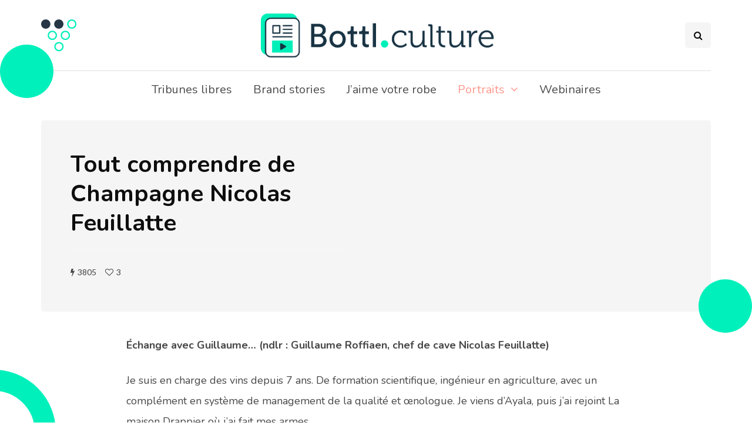

--- FILE ---
content_type: text/html; charset=UTF-8
request_url: https://www.bottl.fr/blog/tout-comprendre-du-champagne-nicolas-feuillatte/
body_size: 19184
content:
<!DOCTYPE html>
<html lang="fr-FR" prefix="og: https://ogp.me/ns#">
<head><meta charset="UTF-8" /><script>if(navigator.userAgent.match(/MSIE|Internet Explorer/i)||navigator.userAgent.match(/Trident\/7\..*?rv:11/i)){var href=document.location.href;if(!href.match(/[?&]nowprocket/)){if(href.indexOf("?")==-1){if(href.indexOf("#")==-1){document.location.href=href+"?nowprocket=1"}else{document.location.href=href.replace("#","?nowprocket=1#")}}else{if(href.indexOf("#")==-1){document.location.href=href+"&nowprocket=1"}else{document.location.href=href.replace("#","&nowprocket=1#")}}}}</script><script>class RocketLazyLoadScripts{constructor(){this.triggerEvents=["keydown","mousedown","mousemove","touchmove","touchstart","touchend","wheel"],this.userEventHandler=this._triggerListener.bind(this),this.touchStartHandler=this._onTouchStart.bind(this),this.touchMoveHandler=this._onTouchMove.bind(this),this.touchEndHandler=this._onTouchEnd.bind(this),this.clickHandler=this._onClick.bind(this),this.interceptedClicks=[],window.addEventListener("pageshow",(e=>{this.persisted=e.persisted})),window.addEventListener("DOMContentLoaded",(()=>{this._preconnect3rdParties()})),this.delayedScripts={normal:[],async:[],defer:[]},this.allJQueries=[]}_addUserInteractionListener(e){document.hidden?e._triggerListener():(this.triggerEvents.forEach((t=>window.addEventListener(t,e.userEventHandler,{passive:!0}))),window.addEventListener("touchstart",e.touchStartHandler,{passive:!0}),window.addEventListener("mousedown",e.touchStartHandler),document.addEventListener("visibilitychange",e.userEventHandler))}_removeUserInteractionListener(){this.triggerEvents.forEach((e=>window.removeEventListener(e,this.userEventHandler,{passive:!0}))),document.removeEventListener("visibilitychange",this.userEventHandler)}_onTouchStart(e){"HTML"!==e.target.tagName&&(window.addEventListener("touchend",this.touchEndHandler),window.addEventListener("mouseup",this.touchEndHandler),window.addEventListener("touchmove",this.touchMoveHandler,{passive:!0}),window.addEventListener("mousemove",this.touchMoveHandler),e.target.addEventListener("click",this.clickHandler),this._renameDOMAttribute(e.target,"onclick","rocket-onclick"))}_onTouchMove(e){window.removeEventListener("touchend",this.touchEndHandler),window.removeEventListener("mouseup",this.touchEndHandler),window.removeEventListener("touchmove",this.touchMoveHandler,{passive:!0}),window.removeEventListener("mousemove",this.touchMoveHandler),e.target.removeEventListener("click",this.clickHandler),this._renameDOMAttribute(e.target,"rocket-onclick","onclick")}_onTouchEnd(e){window.removeEventListener("touchend",this.touchEndHandler),window.removeEventListener("mouseup",this.touchEndHandler),window.removeEventListener("touchmove",this.touchMoveHandler,{passive:!0}),window.removeEventListener("mousemove",this.touchMoveHandler)}_onClick(e){e.target.removeEventListener("click",this.clickHandler),this._renameDOMAttribute(e.target,"rocket-onclick","onclick"),this.interceptedClicks.push(e),e.preventDefault(),e.stopPropagation(),e.stopImmediatePropagation()}_replayClicks(){window.removeEventListener("touchstart",this.touchStartHandler,{passive:!0}),window.removeEventListener("mousedown",this.touchStartHandler),this.interceptedClicks.forEach((e=>{e.target.dispatchEvent(new MouseEvent("click",{view:e.view,bubbles:!0,cancelable:!0}))}))}_renameDOMAttribute(e,t,n){e.hasAttribute&&e.hasAttribute(t)&&(event.target.setAttribute(n,event.target.getAttribute(t)),event.target.removeAttribute(t))}_triggerListener(){this._removeUserInteractionListener(this),"loading"===document.readyState?document.addEventListener("DOMContentLoaded",this._loadEverythingNow.bind(this)):this._loadEverythingNow()}_preconnect3rdParties(){let e=[];document.querySelectorAll("script[type=rocketlazyloadscript]").forEach((t=>{if(t.hasAttribute("src")){const n=new URL(t.src).origin;n!==location.origin&&e.push({src:n,crossOrigin:t.crossOrigin||"module"===t.getAttribute("data-rocket-type")})}})),e=[...new Map(e.map((e=>[JSON.stringify(e),e]))).values()],this._batchInjectResourceHints(e,"preconnect")}async _loadEverythingNow(){this.lastBreath=Date.now(),this._delayEventListeners(),this._delayJQueryReady(this),this._handleDocumentWrite(),this._registerAllDelayedScripts(),this._preloadAllScripts(),await this._loadScriptsFromList(this.delayedScripts.normal),await this._loadScriptsFromList(this.delayedScripts.defer),await this._loadScriptsFromList(this.delayedScripts.async);try{await this._triggerDOMContentLoaded(),await this._triggerWindowLoad()}catch(e){}window.dispatchEvent(new Event("rocket-allScriptsLoaded")),this._replayClicks()}_registerAllDelayedScripts(){document.querySelectorAll("script[type=rocketlazyloadscript]").forEach((e=>{e.hasAttribute("src")?e.hasAttribute("async")&&!1!==e.async?this.delayedScripts.async.push(e):e.hasAttribute("defer")&&!1!==e.defer||"module"===e.getAttribute("data-rocket-type")?this.delayedScripts.defer.push(e):this.delayedScripts.normal.push(e):this.delayedScripts.normal.push(e)}))}async _transformScript(e){return await this._littleBreath(),new Promise((t=>{const n=document.createElement("script");[...e.attributes].forEach((e=>{let t=e.nodeName;"type"!==t&&("data-rocket-type"===t&&(t="type"),n.setAttribute(t,e.nodeValue))})),e.hasAttribute("src")?(n.addEventListener("load",t),n.addEventListener("error",t)):(n.text=e.text,t());try{e.parentNode.replaceChild(n,e)}catch(e){t()}}))}async _loadScriptsFromList(e){const t=e.shift();return t?(await this._transformScript(t),this._loadScriptsFromList(e)):Promise.resolve()}_preloadAllScripts(){this._batchInjectResourceHints([...this.delayedScripts.normal,...this.delayedScripts.defer,...this.delayedScripts.async],"preload")}_batchInjectResourceHints(e,t){var n=document.createDocumentFragment();e.forEach((e=>{if(e.src){const i=document.createElement("link");i.href=e.src,i.rel=t,"preconnect"!==t&&(i.as="script"),e.getAttribute&&"module"===e.getAttribute("data-rocket-type")&&(i.crossOrigin=!0),e.crossOrigin&&(i.crossOrigin=e.crossOrigin),n.appendChild(i)}})),document.head.appendChild(n)}_delayEventListeners(){let e={};function t(t,n){!function(t){function n(n){return e[t].eventsToRewrite.indexOf(n)>=0?"rocket-"+n:n}e[t]||(e[t]={originalFunctions:{add:t.addEventListener,remove:t.removeEventListener},eventsToRewrite:[]},t.addEventListener=function(){arguments[0]=n(arguments[0]),e[t].originalFunctions.add.apply(t,arguments)},t.removeEventListener=function(){arguments[0]=n(arguments[0]),e[t].originalFunctions.remove.apply(t,arguments)})}(t),e[t].eventsToRewrite.push(n)}function n(e,t){let n=e[t];Object.defineProperty(e,t,{get:()=>n||function(){},set(i){e["rocket"+t]=n=i}})}t(document,"DOMContentLoaded"),t(window,"DOMContentLoaded"),t(window,"load"),t(window,"pageshow"),t(document,"readystatechange"),n(document,"onreadystatechange"),n(window,"onload"),n(window,"onpageshow")}_delayJQueryReady(e){let t=window.jQuery;Object.defineProperty(window,"jQuery",{get:()=>t,set(n){if(n&&n.fn&&!e.allJQueries.includes(n)){n.fn.ready=n.fn.init.prototype.ready=function(t){e.domReadyFired?t.bind(document)(n):document.addEventListener("rocket-DOMContentLoaded",(()=>t.bind(document)(n)))};const t=n.fn.on;n.fn.on=n.fn.init.prototype.on=function(){if(this[0]===window){function e(e){return e.split(" ").map((e=>"load"===e||0===e.indexOf("load.")?"rocket-jquery-load":e)).join(" ")}"string"==typeof arguments[0]||arguments[0]instanceof String?arguments[0]=e(arguments[0]):"object"==typeof arguments[0]&&Object.keys(arguments[0]).forEach((t=>{delete Object.assign(arguments[0],{[e(t)]:arguments[0][t]})[t]}))}return t.apply(this,arguments),this},e.allJQueries.push(n)}t=n}})}async _triggerDOMContentLoaded(){this.domReadyFired=!0,await this._littleBreath(),document.dispatchEvent(new Event("rocket-DOMContentLoaded")),await this._littleBreath(),window.dispatchEvent(new Event("rocket-DOMContentLoaded")),await this._littleBreath(),document.dispatchEvent(new Event("rocket-readystatechange")),await this._littleBreath(),document.rocketonreadystatechange&&document.rocketonreadystatechange()}async _triggerWindowLoad(){await this._littleBreath(),window.dispatchEvent(new Event("rocket-load")),await this._littleBreath(),window.rocketonload&&window.rocketonload(),await this._littleBreath(),this.allJQueries.forEach((e=>e(window).trigger("rocket-jquery-load"))),await this._littleBreath();const e=new Event("rocket-pageshow");e.persisted=this.persisted,window.dispatchEvent(e),await this._littleBreath(),window.rocketonpageshow&&window.rocketonpageshow({persisted:this.persisted})}_handleDocumentWrite(){const e=new Map;document.write=document.writeln=function(t){const n=document.currentScript,i=document.createRange(),r=n.parentElement;let o=e.get(n);void 0===o&&(o=n.nextSibling,e.set(n,o));const s=document.createDocumentFragment();i.setStart(s,0),s.appendChild(i.createContextualFragment(t)),r.insertBefore(s,o)}}async _littleBreath(){Date.now()-this.lastBreath>45&&(await this._requestAnimFrame(),this.lastBreath=Date.now())}async _requestAnimFrame(){return document.hidden?new Promise((e=>setTimeout(e))):new Promise((e=>requestAnimationFrame(e)))}static run(){const e=new RocketLazyLoadScripts;e._addUserInteractionListener(e)}}RocketLazyLoadScripts.run();</script>
<meta name="viewport" content="width=device-width, initial-scale=1.0" />

<link rel="profile" href="http://gmpg.org/xfn/11" />
<link rel="pingback" href="https://www.bottl.fr/blog/xmlrpc.php" />
  
<!-- Google Tag Manager for WordPress by gtm4wp.com -->
<script data-cfasync="false" data-pagespeed-no-defer>
	var gtm4wp_datalayer_name = "dataLayer";
	var dataLayer = dataLayer || [];
</script>
<!-- End Google Tag Manager for WordPress by gtm4wp.com -->
<!-- Search Engine Optimization by Rank Math - https://s.rankmath.com/home -->
<title>Tout comprendre de Champagne Nicolas Feuillatte</title><link rel="preload" as="style" href="https://fonts.googleapis.com/css2?family=Nunito:ital,wght@0,200;0,300;0,400;0,600;0,700;0,800;0,900;1,200;1,300;1,400;1,600;1,700;1,800;1,900&#038;display=swap" /><link rel="stylesheet" href="https://fonts.googleapis.com/css2?family=Nunito:ital,wght@0,200;0,300;0,400;0,600;0,700;0,800;0,900;1,200;1,300;1,400;1,600;1,700;1,800;1,900&#038;display=swap" media="print" onload="this.media='all'" /><noscript><link rel="stylesheet" href="https://fonts.googleapis.com/css2?family=Nunito:ital,wght@0,200;0,300;0,400;0,600;0,700;0,800;0,900;1,200;1,300;1,400;1,600;1,700;1,800;1,900&#038;display=swap" /></noscript>
<meta name="description" content="Échange avec Guillaume Roffiaen, son chef de cave : « l’ADN de Nicolas Feuillatte est liée à l’ADN des 5000 vignerons qui nous suivent »."/>
<meta name="robots" content="follow, index, max-snippet:-1, max-video-preview:-1, max-image-preview:large"/>
<link rel="canonical" href="https://www.bottl.fr/blog/tout-comprendre-du-champagne-nicolas-feuillatte/" />
<meta property="og:locale" content="fr_FR">
<meta property="og:type" content="article">
<meta property="og:title" content="Tout comprendre de Champagne Nicolas Feuillatte">
<meta property="og:description" content="Échange avec Guillaume Roffiaen, son chef de cave : « l’ADN de Nicolas Feuillatte est liée à l’ADN des 5000 vignerons qui nous suivent ».">
<meta property="og:url" content="https://www.bottl.fr/blog/tout-comprendre-du-champagne-nicolas-feuillatte/">
<meta property="og:site_name" content="Bottl.culture">
<meta property="article:section" content="Brand stories">
<meta property="og:updated_time" content="2021-09-13T18:27:07+02:00">
<meta property="og:image" content="https://www.bottl.fr/blog/wp-content/uploads/2021/09/nicolas_feuillatte_reserve_exclusive_brut.jpg">
<meta property="og:image:secure_url" content="https://www.bottl.fr/blog/wp-content/uploads/2021/09/nicolas_feuillatte_reserve_exclusive_brut.jpg">
<meta property="og:image:width" content="1200">
<meta property="og:image:height" content="675">
<meta property="og:image:alt" content="Nicolas Feuillatte Réserve Exclusive Brut">
<meta property="og:image:type" content="image/jpeg">
<meta name="twitter:card" content="summary_large_image">
<meta name="twitter:title" content="Tout comprendre de Champagne Nicolas Feuillatte">
<meta name="twitter:description" content="Échange avec Guillaume Roffiaen, son chef de cave : « l’ADN de Nicolas Feuillatte est liée à l’ADN des 5000 vignerons qui nous suivent ».">
<meta name="twitter:image" content="https://www.bottl.fr/blog/wp-content/uploads/2021/09/nicolas_feuillatte_reserve_exclusive_brut.jpg">
<script type="application/ld+json" class="rank-math-schema">{"@context":"https://schema.org","@graph":[{"@type":"Place","@id":"https://www.bottl.fr/blog/#place"},{"@type":"Organization","@id":"https://www.bottl.fr/blog/#organization","name":"Good Morning Bottl.","url":"https://www.bottl.fr/blog","email":"contact@bottl.fr","logo":{"@type":"ImageObject","url":"https://www.bottl.fr/blog/wp-content/uploads/2021/03/Bottl-carre.png"},"contactPoint":[{"@type":"ContactPoint","telephone":"0972554621","contactType":"customer support"}],"location":{"@id":"https://www.bottl.fr/blog/#place"}},{"@type":"WebSite","@id":"https://www.bottl.fr/blog/#website","url":"https://www.bottl.fr/blog","name":"Good Morning Bottl.","publisher":{"@id":"https://www.bottl.fr/blog/#organization"},"inLanguage":"fr-FR"},{"@type":"ImageObject","@id":"https://www.bottl.fr/blog/tout-comprendre-du-champagne-nicolas-feuillatte/#primaryImage","url":"https://www.bottl.fr/blog/wp-content/uploads/2021/09/nicolas_feuillatte_reserve_exclusive_brut.jpg","width":"1200","height":"675"},{"@type":"WebPage","@id":"https://www.bottl.fr/blog/tout-comprendre-du-champagne-nicolas-feuillatte/#webpage","url":"https://www.bottl.fr/blog/tout-comprendre-du-champagne-nicolas-feuillatte/","name":"Tout comprendre de Champagne Nicolas Feuillatte","datePublished":"2021-09-10T11:50:52+02:00","dateModified":"2021-09-13T18:27:07+02:00","isPartOf":{"@id":"https://www.bottl.fr/blog/#website"},"primaryImageOfPage":{"@id":"https://www.bottl.fr/blog/tout-comprendre-du-champagne-nicolas-feuillatte/#primaryImage"},"inLanguage":"fr-FR"},{"@type":"BlogPosting","headline":"Tout comprendre de Champagne Nicolas Feuillatte","datePublished":"2021-09-10T11:50:52+02:00","dateModified":"2021-09-13T18:27:07+02:00","author":{"@type":"Person","name":"Chlo\u00e9 SIMON"},"publisher":{"@id":"https://www.bottl.fr/blog/#organization"},"description":"\u00c9change avec Guillaume Roffiaen, son chef de cave : \u00ab l\u2019ADN de Nicolas Feuillatte est li\u00e9e \u00e0 l\u2019ADN des 5000 vignerons qui nous suivent \u00bb.","@id":"https://www.bottl.fr/blog/tout-comprendre-du-champagne-nicolas-feuillatte/#richSnippet","isPartOf":{"@id":"https://www.bottl.fr/blog/tout-comprendre-du-champagne-nicolas-feuillatte/#webpage"},"image":{"@id":"https://www.bottl.fr/blog/tout-comprendre-du-champagne-nicolas-feuillatte/#primaryImage"},"inLanguage":"fr-FR","mainEntityOfPage":{"@id":"https://www.bottl.fr/blog/tout-comprendre-du-champagne-nicolas-feuillatte/#webpage"}}]}</script>
<!-- /Rank Math WordPress SEO plugin -->

<link href='https://fonts.gstatic.com' crossorigin rel='preconnect' />
<link rel="alternate" type="application/rss+xml" title="Bottl.culture &raquo; Flux" href="https://www.bottl.fr/blog/feed/" />
<link rel="alternate" type="application/rss+xml" title="Bottl.culture &raquo; Flux des commentaires" href="https://www.bottl.fr/blog/comments/feed/" />
<link rel="alternate" type="application/rss+xml" title="Bottl.culture &raquo; Tout comprendre de Champagne Nicolas Feuillatte Flux des commentaires" href="https://www.bottl.fr/blog/tout-comprendre-du-champagne-nicolas-feuillatte/feed/" />
<style type="text/css">
img.wp-smiley,
img.emoji {
	display: inline !important;
	border: none !important;
	box-shadow: none !important;
	height: 1em !important;
	width: 1em !important;
	margin: 0 .07em !important;
	vertical-align: -0.1em !important;
	background: none !important;
	padding: 0 !important;
}
</style>
	<link rel="stylesheet" href="https://www.bottl.fr/blog/wp-includes/css/dist/block-library/style.min.css?ver=5.5">
<link rel="stylesheet" href="https://www.bottl.fr/blog/wp-content/plugins/contact-form-7/includes/css/styles.css?ver=5.2.1">
<link rel="stylesheet" href="https://www.bottl.fr/blog/wp-content/plugins/responsive-lightbox/assets/swipebox/swipebox.min.css?ver=2.2.3">
<link rel="stylesheet" href="https://www.bottl.fr/blog/wp-content/plugins/wp-pagenavi/pagenavi-css.css?ver=2.70">
<link rel="stylesheet" href="https://www.bottl.fr/blog/wp-content/themes/inhype/css/bootstrap.css?ver=5.5">
<link rel="stylesheet" href="https://www.bottl.fr/blog/wp-content/themes/inhype/js/owl-carousel/owl.carousel.css?ver=5.5">
<link rel="stylesheet" href="https://www.bottl.fr/blog/wp-content/themes/inhype/style.css?ver=1.0.4">
<link rel="stylesheet" href="https://www.bottl.fr/blog/wp-content/themes/inhype/responsive.css?ver=all">
<link rel="stylesheet" href="https://www.bottl.fr/blog/wp-content/themes/inhype/css/animations.css?ver=5.5">
<link rel="stylesheet" href="https://www.bottl.fr/blog/wp-content/themes/inhype/css/font-awesome.css?ver=5.5">
<link rel="stylesheet" href="https://www.bottl.fr/blog/wp-content/themes/inhype/js/select2/select2.css?ver=5.5">
<link rel="stylesheet" href="https://www.bottl.fr/blog/wp-content/themes/inhype/css/idangerous.swiper.css?ver=5.5">
<link rel="stylesheet" href="https://www.bottl.fr/blog/wp-content/themes/inhype/js/aos/aos.css?ver=5.5">
<link rel="stylesheet" href="https://www.bottl.fr/blog/wp-includes/css/dashicons.min.css?ver=5.5">
<link rel="stylesheet" href="https://www.bottl.fr/blog/wp-includes/js/thickbox/thickbox.css?ver=5.5">
<link rel="stylesheet" href="https://www.bottl.fr/blog/wp-content/themes/inhype/inc/modules/mega-menu/css/mega-menu.css?ver=5.5">
<link rel="stylesheet" href="https://www.bottl.fr/blog/wp-content/themes/inhype/inc/modules/mega-menu/css/mega-menu-responsive.css?ver=5.5">
<link rel="stylesheet" href="https://www.bottl.fr/blog/wp-content/plugins/yet-another-related-posts-plugin/style/styles_thumbnails.css?ver=5.30.1">
<style id='yarpp-thumbnails-inline-css' type='text/css'>
.yarpp-thumbnails-horizontal .yarpp-thumbnail {width: 160px;height: 200px;margin: 5px;margin-left: 0px;}.yarpp-thumbnail > img, .yarpp-thumbnail-default {width: 150px;height: 150px;margin: 5px;}.yarpp-thumbnails-horizontal .yarpp-thumbnail-title {margin: 7px;margin-top: 0px;width: 150px;}.yarpp-thumbnail-default > img {min-height: 150px;min-width: 150px;}
</style>
<link rel="stylesheet" href="https://www.bottl.fr/blog/wp-content/uploads/style-cache-inhype.css?ver=1757603880.5169">
<script type="rocketlazyloadscript" src="https://www.bottl.fr/blog/wp-includes/js/jquery/jquery.js?ver=1.12.4-wp" id="jquery-js"></script>
<script type="rocketlazyloadscript" src="https://www.bottl.fr/blog/wp-content/plugins/responsive-lightbox/assets/swipebox/jquery.swipebox.min.js?ver=2.2.3" id="responsive-lightbox-swipebox-js"></script>
<script type="rocketlazyloadscript" src="https://www.bottl.fr/blog/wp-content/plugins/responsive-lightbox/assets/infinitescroll/infinite-scroll.pkgd.min.js?ver=5.5" id="responsive-lightbox-infinite-scroll-js"></script>
<script type='text/javascript' id='responsive-lightbox-js-extra'>
/* <![CDATA[ */
var rlArgs = {"script":"swipebox","selector":"lightbox","customEvents":"","activeGalleries":"1","animation":"1","hideCloseButtonOnMobile":"0","removeBarsOnMobile":"0","hideBars":"1","hideBarsDelay":"5000","videoMaxWidth":"1080","useSVG":"1","loopAtEnd":"0","woocommerce_gallery":"0","ajaxurl":"https:\/\/www.bottl.fr\/blog\/wp-admin\/admin-ajax.php","nonce":"a1de787427"};
/* ]]> */
</script>
<script type="rocketlazyloadscript" src="https://www.bottl.fr/blog/wp-content/plugins/responsive-lightbox/js/front.js?ver=2.2.3" id="responsive-lightbox-js"></script>
<script type="rocketlazyloadscript" src="https://www.bottl.fr/blog/wp-content/uploads/js-cache-inhype.js?ver=1757603880.5173" id="js-cache-inhype-js"></script>
<link rel="https://api.w.org/" href="https://www.bottl.fr/blog/wp-json/" /><link rel="alternate" type="application/json" href="https://www.bottl.fr/blog/wp-json/wp/v2/posts/3551" /><link rel="EditURI" type="application/rsd+xml" title="RSD" href="https://www.bottl.fr/blog/xmlrpc.php?rsd" />
<link rel="wlwmanifest" type="application/wlwmanifest+xml" href="https://www.bottl.fr/blog/wp-includes/wlwmanifest.xml" /> 
<meta name="generator" content="WordPress 5.5" />
<link rel='shortlink' href='https://www.bottl.fr/blog/?p=3551' />
<link rel="alternate" type="application/json+oembed" href="https://www.bottl.fr/blog/wp-json/oembed/1.0/embed?url=https%3A%2F%2Fwww.bottl.fr%2Fblog%2Ftout-comprendre-du-champagne-nicolas-feuillatte%2F" />
<link rel="alternate" type="text/xml+oembed" href="https://www.bottl.fr/blog/wp-json/oembed/1.0/embed?url=https%3A%2F%2Fwww.bottl.fr%2Fblog%2Ftout-comprendre-du-champagne-nicolas-feuillatte%2F&#038;format=xml" />

<!-- Google Tag Manager for WordPress by gtm4wp.com -->
<!-- GTM Container placement set to footer -->
<script data-cfasync="false" data-pagespeed-no-defer>
	var dataLayer_content = {"pagePostType":"post","pagePostType2":"single-post","pageCategory":["brand-stories"],"pagePostAuthor":"Chloé SIMON"};
	dataLayer.push( dataLayer_content );
</script>
<script type="rocketlazyloadscript" data-cfasync="false">
(function(w,d,s,l,i){w[l]=w[l]||[];w[l].push({'gtm.start':
new Date().getTime(),event:'gtm.js'});var f=d.getElementsByTagName(s)[0],
j=d.createElement(s),dl=l!='dataLayer'?'&l='+l:'';j.async=true;j.src=
'//www.googletagmanager.com/gtm.'+'js?id='+i+dl;f.parentNode.insertBefore(j,f);
})(window,document,'script','dataLayer','GTM-MFL858T');
</script>
<!-- End Google Tag Manager -->
<!-- End Google Tag Manager for WordPress by gtm4wp.com --><link rel="amphtml" href="https://www.bottl.fr/blog/tout-comprendre-du-champagne-nicolas-feuillatte/amp/"><link rel="icon" href="https://www.bottl.fr/blog/wp-content/uploads/2021/04/cropped-favicon-1-32x32.png" sizes="32x32" />
<link rel="icon" href="https://www.bottl.fr/blog/wp-content/uploads/2021/04/cropped-favicon-1-192x192.png" sizes="192x192" />
<link rel="apple-touch-icon" href="https://www.bottl.fr/blog/wp-content/uploads/2021/04/cropped-favicon-1-180x180.png" />
<meta name="msapplication-TileImage" content="https://www.bottl.fr/blog/wp-content/uploads/2021/04/cropped-favicon-1-270x270.png" />
		<style type="text/css" id="wp-custom-css">
			.page-item-title-archive h1 {
    font-family: 'Nunito';
    font-weight: normal;
}
.yarpp-template-thumbnails h3 {
    font-family: 'Heebo';
    font-weight: 400 !important;
	 	color : #00f0bc;
		text-transform: inherit !important;
}
.yarpp-related .yarpp-thumbnail-title {
    font-family: 'Nunito';
		color : #000000;
		font-weight: 600 !important;
	font-size: 17px !important;
}		</style>
		<style id="kirki-inline-styles">/* cyrillic-ext */
@font-face {
  font-family: 'Cormorant Garamond';
  font-style: normal;
  font-weight: 400;
  font-display: swap;
  src: url(https://www.bottl.fr/blog/wp-content/fonts/cormorant-garamond/font) format('woff');
  unicode-range: U+0460-052F, U+1C80-1C8A, U+20B4, U+2DE0-2DFF, U+A640-A69F, U+FE2E-FE2F;
}
/* cyrillic */
@font-face {
  font-family: 'Cormorant Garamond';
  font-style: normal;
  font-weight: 400;
  font-display: swap;
  src: url(https://www.bottl.fr/blog/wp-content/fonts/cormorant-garamond/font) format('woff');
  unicode-range: U+0301, U+0400-045F, U+0490-0491, U+04B0-04B1, U+2116;
}
/* vietnamese */
@font-face {
  font-family: 'Cormorant Garamond';
  font-style: normal;
  font-weight: 400;
  font-display: swap;
  src: url(https://www.bottl.fr/blog/wp-content/fonts/cormorant-garamond/font) format('woff');
  unicode-range: U+0102-0103, U+0110-0111, U+0128-0129, U+0168-0169, U+01A0-01A1, U+01AF-01B0, U+0300-0301, U+0303-0304, U+0308-0309, U+0323, U+0329, U+1EA0-1EF9, U+20AB;
}
/* latin-ext */
@font-face {
  font-family: 'Cormorant Garamond';
  font-style: normal;
  font-weight: 400;
  font-display: swap;
  src: url(https://www.bottl.fr/blog/wp-content/fonts/cormorant-garamond/font) format('woff');
  unicode-range: U+0100-02BA, U+02BD-02C5, U+02C7-02CC, U+02CE-02D7, U+02DD-02FF, U+0304, U+0308, U+0329, U+1D00-1DBF, U+1E00-1E9F, U+1EF2-1EFF, U+2020, U+20A0-20AB, U+20AD-20C0, U+2113, U+2C60-2C7F, U+A720-A7FF;
}
/* latin */
@font-face {
  font-family: 'Cormorant Garamond';
  font-style: normal;
  font-weight: 400;
  font-display: swap;
  src: url(https://www.bottl.fr/blog/wp-content/fonts/cormorant-garamond/font) format('woff');
  unicode-range: U+0000-00FF, U+0131, U+0152-0153, U+02BB-02BC, U+02C6, U+02DA, U+02DC, U+0304, U+0308, U+0329, U+2000-206F, U+20AC, U+2122, U+2191, U+2193, U+2212, U+2215, U+FEFF, U+FFFD;
}/* hebrew */
@font-face {
  font-family: 'Heebo';
  font-style: normal;
  font-weight: 700;
  font-display: swap;
  src: url(https://www.bottl.fr/blog/wp-content/fonts/heebo/font) format('woff');
  unicode-range: U+0307-0308, U+0590-05FF, U+200C-2010, U+20AA, U+25CC, U+FB1D-FB4F;
}
/* math */
@font-face {
  font-family: 'Heebo';
  font-style: normal;
  font-weight: 700;
  font-display: swap;
  src: url(https://www.bottl.fr/blog/wp-content/fonts/heebo/font) format('woff');
  unicode-range: U+0302-0303, U+0305, U+0307-0308, U+0310, U+0312, U+0315, U+031A, U+0326-0327, U+032C, U+032F-0330, U+0332-0333, U+0338, U+033A, U+0346, U+034D, U+0391-03A1, U+03A3-03A9, U+03B1-03C9, U+03D1, U+03D5-03D6, U+03F0-03F1, U+03F4-03F5, U+2016-2017, U+2034-2038, U+203C, U+2040, U+2043, U+2047, U+2050, U+2057, U+205F, U+2070-2071, U+2074-208E, U+2090-209C, U+20D0-20DC, U+20E1, U+20E5-20EF, U+2100-2112, U+2114-2115, U+2117-2121, U+2123-214F, U+2190, U+2192, U+2194-21AE, U+21B0-21E5, U+21F1-21F2, U+21F4-2211, U+2213-2214, U+2216-22FF, U+2308-230B, U+2310, U+2319, U+231C-2321, U+2336-237A, U+237C, U+2395, U+239B-23B7, U+23D0, U+23DC-23E1, U+2474-2475, U+25AF, U+25B3, U+25B7, U+25BD, U+25C1, U+25CA, U+25CC, U+25FB, U+266D-266F, U+27C0-27FF, U+2900-2AFF, U+2B0E-2B11, U+2B30-2B4C, U+2BFE, U+3030, U+FF5B, U+FF5D, U+1D400-1D7FF, U+1EE00-1EEFF;
}
/* symbols */
@font-face {
  font-family: 'Heebo';
  font-style: normal;
  font-weight: 700;
  font-display: swap;
  src: url(https://www.bottl.fr/blog/wp-content/fonts/heebo/font) format('woff');
  unicode-range: U+0001-000C, U+000E-001F, U+007F-009F, U+20DD-20E0, U+20E2-20E4, U+2150-218F, U+2190, U+2192, U+2194-2199, U+21AF, U+21E6-21F0, U+21F3, U+2218-2219, U+2299, U+22C4-22C6, U+2300-243F, U+2440-244A, U+2460-24FF, U+25A0-27BF, U+2800-28FF, U+2921-2922, U+2981, U+29BF, U+29EB, U+2B00-2BFF, U+4DC0-4DFF, U+FFF9-FFFB, U+10140-1018E, U+10190-1019C, U+101A0, U+101D0-101FD, U+102E0-102FB, U+10E60-10E7E, U+1D2C0-1D2D3, U+1D2E0-1D37F, U+1F000-1F0FF, U+1F100-1F1AD, U+1F1E6-1F1FF, U+1F30D-1F30F, U+1F315, U+1F31C, U+1F31E, U+1F320-1F32C, U+1F336, U+1F378, U+1F37D, U+1F382, U+1F393-1F39F, U+1F3A7-1F3A8, U+1F3AC-1F3AF, U+1F3C2, U+1F3C4-1F3C6, U+1F3CA-1F3CE, U+1F3D4-1F3E0, U+1F3ED, U+1F3F1-1F3F3, U+1F3F5-1F3F7, U+1F408, U+1F415, U+1F41F, U+1F426, U+1F43F, U+1F441-1F442, U+1F444, U+1F446-1F449, U+1F44C-1F44E, U+1F453, U+1F46A, U+1F47D, U+1F4A3, U+1F4B0, U+1F4B3, U+1F4B9, U+1F4BB, U+1F4BF, U+1F4C8-1F4CB, U+1F4D6, U+1F4DA, U+1F4DF, U+1F4E3-1F4E6, U+1F4EA-1F4ED, U+1F4F7, U+1F4F9-1F4FB, U+1F4FD-1F4FE, U+1F503, U+1F507-1F50B, U+1F50D, U+1F512-1F513, U+1F53E-1F54A, U+1F54F-1F5FA, U+1F610, U+1F650-1F67F, U+1F687, U+1F68D, U+1F691, U+1F694, U+1F698, U+1F6AD, U+1F6B2, U+1F6B9-1F6BA, U+1F6BC, U+1F6C6-1F6CF, U+1F6D3-1F6D7, U+1F6E0-1F6EA, U+1F6F0-1F6F3, U+1F6F7-1F6FC, U+1F700-1F7FF, U+1F800-1F80B, U+1F810-1F847, U+1F850-1F859, U+1F860-1F887, U+1F890-1F8AD, U+1F8B0-1F8BB, U+1F8C0-1F8C1, U+1F900-1F90B, U+1F93B, U+1F946, U+1F984, U+1F996, U+1F9E9, U+1FA00-1FA6F, U+1FA70-1FA7C, U+1FA80-1FA89, U+1FA8F-1FAC6, U+1FACE-1FADC, U+1FADF-1FAE9, U+1FAF0-1FAF8, U+1FB00-1FBFF;
}
/* latin-ext */
@font-face {
  font-family: 'Heebo';
  font-style: normal;
  font-weight: 700;
  font-display: swap;
  src: url(https://www.bottl.fr/blog/wp-content/fonts/heebo/font) format('woff');
  unicode-range: U+0100-02BA, U+02BD-02C5, U+02C7-02CC, U+02CE-02D7, U+02DD-02FF, U+0304, U+0308, U+0329, U+1D00-1DBF, U+1E00-1E9F, U+1EF2-1EFF, U+2020, U+20A0-20AB, U+20AD-20C0, U+2113, U+2C60-2C7F, U+A720-A7FF;
}
/* latin */
@font-face {
  font-family: 'Heebo';
  font-style: normal;
  font-weight: 700;
  font-display: swap;
  src: url(https://www.bottl.fr/blog/wp-content/fonts/heebo/font) format('woff');
  unicode-range: U+0000-00FF, U+0131, U+0152-0153, U+02BB-02BC, U+02C6, U+02DA, U+02DC, U+0304, U+0308, U+0329, U+2000-206F, U+20AC, U+2122, U+2191, U+2193, U+2212, U+2215, U+FEFF, U+FFFD;
}/* latin-ext */
@font-face {
  font-family: 'Lato';
  font-style: normal;
  font-weight: 400;
  font-display: swap;
  src: url(https://www.bottl.fr/blog/wp-content/fonts/lato/font) format('woff');
  unicode-range: U+0100-02BA, U+02BD-02C5, U+02C7-02CC, U+02CE-02D7, U+02DD-02FF, U+0304, U+0308, U+0329, U+1D00-1DBF, U+1E00-1E9F, U+1EF2-1EFF, U+2020, U+20A0-20AB, U+20AD-20C0, U+2113, U+2C60-2C7F, U+A720-A7FF;
}
/* latin */
@font-face {
  font-family: 'Lato';
  font-style: normal;
  font-weight: 400;
  font-display: swap;
  src: url(https://www.bottl.fr/blog/wp-content/fonts/lato/font) format('woff');
  unicode-range: U+0000-00FF, U+0131, U+0152-0153, U+02BB-02BC, U+02C6, U+02DA, U+02DC, U+0304, U+0308, U+0329, U+2000-206F, U+20AC, U+2122, U+2191, U+2193, U+2212, U+2215, U+FEFF, U+FFFD;
}</style><noscript><style id="rocket-lazyload-nojs-css">.rll-youtube-player, [data-lazy-src]{display:none !important;}</style></noscript>
<style>
@font-face {
 font-family: "Chomsky";
 src: url("https://www.bottl.fr/blog/wp-content/themes/inhype/fonts/Chomsky.otf") format("otf"),
        url("https://www.bottl.fr/blog/wp-content/themes/inhype/fonts/Chomsky.woff") format("woff");
}
@font-face {
 font-family: "Elephant";
 src: url("https://www.bottl.fr/blog/wp-content/themes/inhype/fonts/Elephant.ttf");
}
@font-face {
 font-family: "Stcaiyun";
 src: url("https://www.bottl.fr/blog/wp-content/themes/inhype/fonts/Stcaiyun.ttf");
}
</style>
</head>

<body class="post-template-default single single-post postid-3551 single-format-standard blog-post-transparent-header-disable blog-small-page-width blog-slider-disable blog-enable-images-animations blog-enable-sticky-sidebar blog-enable-sticky-header blog-style-corners-rounded blog-home-block-title-left blog-home-block-title-style-doubleborder blog-home-block-subtitle-style-uppercase">

<span class="kl-ellipse05 kl-bond"></span>
<span class="kl-ellipse05900 kl-bond"></span>
<span class="kl-ellipse08 kl-bond"></span>
<span class="kl-caviste-bull kl-caviste-bull8 kl-bond"></span>




            

<header class="main-header clearfix header-layout-menu-below-header-center-border sticky-header mainmenu-light">
<div class="blog-post-reading-progress"></div>
<div class="container">
  <div class="row">
    <div class="col-md-12">

      <div class="header-left"><a href="https://www.bottl.fr/"><img src="data:image/svg+xml,%3Csvg%20xmlns='http://www.w3.org/2000/svg'%20viewBox='0%200%200%200'%3E%3C/svg%3E" style="max-width:60px" data-lazy-src="https://www.bottl.fr/blog/favicon_120x120.png"/><noscript><img src="https://www.bottl.fr/blog/favicon_120x120.png" style="max-width:60px"/></noscript></a>
              </div>

      <div class="header-center">
            <div class="mainmenu-mobile-toggle"><i class="fa fa-bars" aria-hidden="true"></i></div>
                <div class="logo">
        <a class="logo-link" href="https://www.bottl.fr/blog/"><img src="data:image/svg+xml,%3Csvg%20xmlns='http://www.w3.org/2000/svg'%20viewBox='0%200%200%200'%3E%3C/svg%3E" alt="Bottl.culture" class="regular-logo" data-lazy-src="https://www.bottl.fr/blog/wp-content/uploads/2022/02/Bottl.culture.png"><noscript><img src="https://www.bottl.fr/blog/wp-content/uploads/2022/02/Bottl.culture.png" alt="Bottl.culture" class="regular-logo"></noscript><img src="data:image/svg+xml,%3Csvg%20xmlns='http://www.w3.org/2000/svg'%20viewBox='0%200%200%200'%3E%3C/svg%3E" alt="Bottl.culture" class="light-logo" data-lazy-src="https://wp.wp-preview.com/inhype/inhype-1/wp-content/uploads/2019/12/logo-inhype-white-2x.png"><noscript><img src="https://wp.wp-preview.com/inhype/inhype-1/wp-content/uploads/2019/12/logo-inhype-white-2x.png" alt="Bottl.culture" class="light-logo"></noscript></a>
                </div>
        
          </div>

      <div class="header-right">
                <div class="search-toggle-wrapper search-header">
          <a class="search-toggle-btn" aria-label="Search toggle"><i class="fa fa-search" aria-hidden="true"></i></a>
          <div class="header-center-search-form">
            <form method="get" role="search" class="searchform" action="https://www.bottl.fr/blog/">
	<input type="search" aria-label="Search" class="field" name="s" value="" placeholder="Tapez ici vos mots-cl&eacute;s &hellip;" /><input type="submit" class="submit btn" value="Search" />
</form>
          </div>
        </div>
        
              </div>

    </div>
  </div>
  
        <div class="mainmenu mainmenu-light mainmenu-center mainmenu-none mainmenu-regularfont mainmenu-downarrow clearfix" role="navigation">

        <div id="navbar" class="navbar navbar-default clearfix mgt-mega-menu">

          <div class="navbar-inner">
              <div class="container">

                  <div class="navbar-toggle btn" data-toggle="collapse" data-target=".collapse">
                    Menu                  </div>

                  <div class="navbar-center-wrapper">
                  <div class="navbar-collapse collapse"><ul id="menu-menu-principal-2" class="nav"><li id="mgt-menu-item-1181" class="menu-item menu-item-type-taxonomy menu-item-object-category"><a href="https://www.bottl.fr/blog/category/tribunes-libres/">Tribunes libres</a></li><li id="mgt-menu-item-1183" class="menu-item menu-item-type-taxonomy menu-item-object-category current-post-ancestor current-menu-parent current-post-parent"><a href="https://www.bottl.fr/blog/category/brand-stories/">Brand stories</a></li><li id="mgt-menu-item-1185" class="menu-item menu-item-type-taxonomy menu-item-object-category"><a href="https://www.bottl.fr/blog/category/j-aime-votre-robe/">J&rsquo;aime votre robe</a></li><li id="mgt-menu-item-1186" class="menu-item menu-item-type-taxonomy menu-item-object-category menu-item-has-children"><a href="https://www.bottl.fr/blog/category/portraits/">Portraits</a>
<ul class="sub-menu  megamenu-column-1 level-0" >
	<li id="mgt-menu-item-1190" class="menu-item menu-item-type-taxonomy menu-item-object-category"><a href="https://www.bottl.fr/blog/category/portraits/ils-ont-de-la-bouteille/">Ils ont de la bouteille</a></li>	<li id="mgt-menu-item-1188" class="menu-item menu-item-type-taxonomy menu-item-object-category"><a href="https://www.bottl.fr/blog/category/portraits/ils-demarrent/">Ils démarrent</a></li>	<li id="mgt-menu-item-1187" class="menu-item menu-item-type-taxonomy menu-item-object-category"><a href="https://www.bottl.fr/blog/category/portraits/elles-sont-au-top/">Elles sont au top</a></li></ul>
</li><li id="mgt-menu-item-4439" class="menu-item menu-item-type-post_type menu-item-object-page"><a href="https://www.bottl.fr/blog/webinaires/">Webinaires</a></li></ul></div>                  </div>

              </div>
          </div>

        </div>

    </div>
    
    
    </div>
</header>


	
<div class="content-block post-header-inheader3 post-sidebar-disable">
<div class="container container-page-item-title-2column container-page-item-title">

        <div class="page-item-single-title-column">
            <div class="page-item-title-single">
                                <div class="inhype-post-single inhype-post">
                    <div class="inhype-post-details">

                        <h1 class="post-title entry-title">Tout comprendre de Champagne Nicolas Feuillatte</h1>
                                                <div class="post-author">
                            <span class="vcard">
                                Par <span class="fn"><a href="https://www.bottl.fr/blog/author/chloe/" title="Articles par Chloé SIMON" rel="author">Chloé SIMON</a></span>
                            </span>
                        </div>
                        <div class="post-info-dot"></div>
                                                <div class="post-date"><time class="entry-date published updated" datetime="2021-09-10T11:50:52+02:00">10 septembre 2021</time></div>
                                                <div class="post-details-bottom post-details-bottom-inline">

    <div class="post-info-wrapper">
    
        <div class="post-info-views"><i class="fa fa-bolt" aria-hidden="true"></i>3805</div>
            <div class="post-info-likes"><a href="#" class="post-like-button" data-id="3551"><i class="fa fa-heart-o" aria-hidden="true"></i></a><span class="post-like-counter">3</span></div>
    	

			
    </div>
	

</div>
                    </div>
                </div>
            </div>
        </div>
        <div class="page-item-single-image-column" data-style="background-image: url(https://www.bottl.fr/blog/wp-content/uploads/2021/09/nicolas_feuillatte_reserve_exclusive_brut-1140x675.jpg);">
                </div>

</div>
	<div class="post-container container span-col-md-12 post-single-content">
		<div class="row">
						<div class="col-md-12 post-single-content">
				<div class="blog-post blog-post-single hentry clearfix">
										<article id="post-3551" class="post-3551 post type-post status-publish format-standard has-post-thumbnail category-brand-stories" role="main">
						<div class="post-content-wrapper">
							<div class="post-content clearfix">
																																								<div class="entry-content">

								
<p><strong>Échange avec Guillaume… (ndlr : Guillaume Roffiaen, chef de cave Nicolas Feuillatte)</strong></p>



<p>Je suis en charge des vins depuis 7 ans. De formation scientifique, ingénieur en agriculture, avec un complément en système de management de la qualité et œnologue. Je viens d’Ayala, puis j’ai rejoint La maison Drappier où j’ai fait mes armes. </p>



<h2>Plongée dans l’univers de Champagne Nicolas Feuillatte</h2>



<p><strong>Nicolas Feuillatte</strong> se situe juste à côté d’Epernay. L’ADN de Nicolas Feuillatte est lié à l<strong>’ADN des 5000 vignerons</strong> qui nous suivent. Nous sommes au cœur du vignoble, en proximité avec le vignoble. Nous sommes la première union de coop de champagne.</p>



<p>Historiquement, en 1972, Henri Macquart, ancien président des vignerons de Champagne, implante d’abord un centre de stockage pour le compte de coopératives, et au fil de l’eau commence à élaborer des cuvées de champagne.</p>



<p>Par ailleurs, Mr Nicolas Feuillatte, homme d’affaires établi à New York, acquiert 10 hectares de vignes en Champagne en 1976 et crée sa propre marque de champagne.  Sans descendance, il la cède au Centre Vinicole d&rsquo;Henri Macquart. </p>



<p>En 30 ans, elle est devenue la marque préférée des français et s’est développée dans le monde entier. Elle est aussi la<strong> première marque de vignerons avec 5 000 vignerons partenaires qui lui livrent leur jus</strong>, sur les 15 000 vignerons que compte la l&rsquo;Appellation, soit ⅓ de la Champagne. </p>



<p>Bien sûr, Nicolas Feuillatte représente une partie seulement de l’activité de la production de ces vignerons-adhérents, s’approvisionnant avec de très bons moûts selon un cahier des charges technique strict. </p>



<p><em>“Il y a une vraie confiance réciproque entre le centre vinicole et les vignerons, souvent héritée de longue date, ce qui n’empêche pas le contrôle scrupuleux des moûts à réception, grâce au travail des 250 salariés du Centre.”</em></p>



<p>Natalia, caviste : <em>“Je suis allée à Chouilly, j’ai été vraiment surprise de la qualité de l’équipe, de la façon dont Nicolas Feuillatte travaille, de l’aide apportée aux vignerons, des conseils&#8230;En effet, on reproduit souvent des messages qu’on a entendus sans connaître les choses. Voilà, là, j’ai pu découvrir par moi-même et me rendre compte de la qualité exceptionnelle des vins élaborés par Guillaume Roffiaen.”</em></p>



<h2>Les circuits de distribution de Nicolas Feuillatte</h2>



<p>On valorise historiquement Nicolas Feuillatte sur le circuit de la GD, c’est une fierté, on ne se renie pas. Mais cela fait très longtemps que nous sommes également présents sur les circuits <strong>prescripteurs, hôtels, restaurants, cavistes</strong>. Une gamme spécifique est dédiée à ce circuit de prescripteurs, qui a du fond et qui nécessite du conseil.</p>



<p>Concrètement, nous avons 2 155 hectares dans notre périmètre et nous orientons les vins vers la gamme professionnelle ou la grande distribution grâce à une cuverie exceptionnelle qui permet de conserver une large palette de moûts. Le très haut de gamme, comme<a href="https://www.nicolas-feuillatte.com/fr/865-les-prestiges" class="rank-math-link" target="_blank" rel="noopener"> Palmes d’Or</a>, ou <a href="https://www.nicolas-feuillatte.com/fr/champagne/45-terroir-premier-cru.html" target="_blank" rel="noopener">Terroir Premier Cru</a>, ou Grand Cru, est réservé aux collections <strong>cavistes et prescripteurs</strong>. Pour la GMS, la rotation étant plus rapide, on donne un peu moins de complexité, les vins doivent être accessibles. </p>



<p>Dans tous les cas, nous dégustons nos vins, les caractérisons, et suivant les profils, nous allons les challenger à s’améliorer grâce aussi au vieillissement en caves. Cela nous permet de bien équilibrer nos assemblages dans le temps et de garder une ligne directrice précise.</p>



<p>On utilise un peu plus le <strong>Meunier </strong>pour son côté fruit croquant pour la GMS, mais pour les cavistes, dans la Réserve Exclusive Brut, on met moins de Meunier qui vieillit moins bien, mais qui propose pour autant une belle tessiture. La proportion de cépages est différente et on adresse bien sûr des millésimes, des sélections territoriales, et du parcellaire différemment.</p>



<h2>La viticulture durable&nbsp;</h2>



<p>Nous accompagnons nos vignerons vers la viticulture durable, <a href="https://agriculture.gouv.fr/la-haute-valeur-environnementale-une-mention-valorisante-pour-les-agriculteurs-et-leurs-pratiques" target="_blank" rel="noopener">HVE+</a>, au point de vue formation, structure, et économique.&nbsp;</p>



<p>La filière Bio se structure et nous sommes acteurs de cette structuration, avec une interlocutrice œnologue Nicolas Feuillatte dédiée qui accompagne les vignerons intéressés. Car ce n’est pas toujours facile…Nous avons une <strong>cuvée bio</strong> qui va être mise en marché. Dans 4 ans, nous  aurons <strong>80 hectares certifiés bio</strong>. Nous voulons clairement démocratiser l’accès à ces cuvées organiques. </p>



<p>Natalia : <em>“Il y a une nouvelle demande qui va vers le Bio depuis 12 mois. Je vais moi-même implanter un rayon Bio qualitatif dans ma cave de</em><a href="https://www.bottl.fr/caves/commerces/321041-paris-divin.html"><em> Paris Divin</em></a><em>.”</em></p>



<h2>Tour de la gamme des champagnes Nicolas Feuillatte.</h2>



<p>La gamme est fonctionnelle :</p>



<ol><li><a href="https://www.nicolas-feuillatte.com/fr/champagne/8-reserve-exclusive-brut-3282946006835.html" class="rank-math-link" target="_blank" rel="noopener">Réserve Exclusive Brut</a> : structure avec 3 cépages 40% Pinot Noir  / 40% Meunier / 20% Chardonnay, entre 30 et 40% de vins de réserve. 5 années de vins de réserve par cépage dans la composition, de millésimes différents. Objectif de régularité</li><li><a href="https://www.nicolas-feuillatte.com/fr/champagne/33-reserve-exclusive-rose-3282946066860.html" class="rank-math-link" target="_blank" rel="noopener">Réserve Exclusive Rosé</a> : C’est l’assemblage de Réserve exclusive accompagné d’une expression aromatique : croquant, fruité &#8211; apportée par 15% de vin rouge d&rsquo;assemblage.</li><li><a href="https://www.nicolas-feuillatte.com/fr/champagne/67-reserve-exclusive-demi-sec-3282946006835.html" class="rank-math-link" target="_blank" rel="noopener">Réserve Exclusive Demi-sec</a> : assemblage et dosage adaptés pour avoir une dynamique fraîche </li><li><a href="https://www.nicolas-feuillatte.com/fr/champagne/1-collection-vintage-blanc-de-blancs-2014-3282946101264.html" class="rank-math-link" target="_blank" rel="noopener">Collection Vintage</a> : Blanc de blancs : vibration, fraîcheur, élaboré exclusivement en Chardonnay sur l’expression minérale et florale. Des chardonnay jeunes, vieillis 6 ans ; Brut : ⅓ de chaque cépage : l’emprunte de l&rsquo;année est très importante</li><li><a href="https://www.nicolas-feuillatte.com/fr/champagne/45-terroir-premier-cru.html" class="rank-math-link" target="_blank" rel="noopener">Terroir Premier Cru</a> : sélection territoriale, issu de millésime 2015. 5 premiers crus assemblés, dont 5 personnalités très complémentaires avec épices, tensions, intensité. Dosé en-dessous de 6 grammes (catégorie Extra Brut). </li><li><a href="https://www.nicolas-feuillatte.com/fr/champagne/66-grand-cru-blanc-de-blancs-2012-3282946016094.html" class="rank-math-link" target="_blank" rel="noopener">Grand Cru Blanc de Blancs </a> : chardonnays plus cossus ; Grand Cru Blanc de Noirs : pente douce, orientée au nord, pinots noirs aériens. Ils sont millésimés.</li><li><a href="https://www.nicolas-feuillatte.com/fr/865-les-prestiges" class="rank-math-link" target="_blank" rel="noopener">Palmes d’Or Brut</a> : assemblage très complexe de Grands Crus de Pinot Noir et Chardonnay issus du nord et sud de la Montagne de Reims et de la Côte des Blancs. Ces matrices au fort caractère font des étincelles en bouteille, adoucies par un Chardonnay de Montgueux très expressif qui va servir de liant entre les Grands Crus après 8 à 10 ans de vieillissement ; et Palmes d’Or Rosé Intense, un rosé de saignée à 100%, hyper caractériel, composé de 50% de pinots noirs macérés à Bouzy (épices et poivre) et 50% de pinots noirs plus fruités des Riceys aux notes de fraise écrasée. Ces deux pinots noirs révèlent de la cerise à l’eau de vie, avec une puissance aromatique exceptionnelle.</li></ol>



<p>Natalia : <em>“J’ai choisi le Réserve Exclusive Brut, le Rosé, et le Grand Cru Blanc de Noirs millésimé 2010. Un coup de cœur.”</em></p>



<h2>Votre développement auprès des cavistes est-il un effet d’aubaine ?</h2>



<p>On a des progrès à faire sur notre accompagnement des cavistes indépendants. On a une étiquette qui nous colle un peu à la peau, mais on est prêt à relever le défi. Ce n’est pas un effet d’aubaine, il y a une dynamique, avec la largeur de gamme que Nicolas Feuillatte adresse, nous pouvons toucher la plupart des consommateurs.</p>



<p>Et pour s’approvisionner, il y a une force de vente Nicolas Feuillatte spécifique pour assurer un vrai contact, expliquer nos vins et les porter. C’est une nouveauté.</p>



<h2>Mot de la fin ?</h2>



<p>La cuvée qui me tient le plus à cœur est la Réserve Exclusive Brut, très complexe à élaborer, avec une diversité d’identités et de territoires exceptionnelle.</p>
<div class='yarpp yarpp-related yarpp-related-website yarpp-template-thumbnails'>
<!-- YARPP Thumbnails -->
<h3>Sur le même sujet...</h3>
<div class="yarpp-thumbnails-horizontal">
<a class='yarpp-thumbnail' rel='norewrite' href='https://www.bottl.fr/blog/tullamore-dew-le-legendaire-whiskey-irlandais/' title='Tullamore D.E.W., le légendaire whiskey irlandais'>
<img width="150" height="150" src="data:image/svg+xml,%3Csvg%20xmlns='http://www.w3.org/2000/svg'%20viewBox='0%200%20150%20150'%3E%3C/svg%3E" class="attachment-thumbnail size-thumbnail wp-post-image" alt="Tullamore D.E.W, la distillerie" data-pin-nopin="true" data-lazy-src="https://www.bottl.fr/blog/wp-content/uploads/2021/07/tullamore_dew_distillerie-150x150.jpg" /><noscript><img width="150" height="150" src="https://www.bottl.fr/blog/wp-content/uploads/2021/07/tullamore_dew_distillerie-150x150.jpg" class="attachment-thumbnail size-thumbnail wp-post-image" alt="Tullamore D.E.W, la distillerie" data-pin-nopin="true" /></noscript><span class="yarpp-thumbnail-title">Tullamore D.E.W., le légendaire whiskey irlandais</span></a>
<a class='yarpp-thumbnail' rel='norewrite' href='https://www.bottl.fr/blog/les-champagnes-philipponnat-des-vins-avant-les-bulles/' title='Les champagnes Philipponnat : des vins avant d’être des bulles'>
<img width="150" height="150" src="data:image/svg+xml,%3Csvg%20xmlns='http://www.w3.org/2000/svg'%20viewBox='0%200%20150%20150'%3E%3C/svg%3E" class="attachment-thumbnail size-thumbnail wp-post-image" alt="Philiipponnat champagne" data-pin-nopin="true" data-lazy-src="https://www.bottl.fr/blog/wp-content/uploads/2021/05/philipponnat_champagne-150x150.jpg" /><noscript><img width="150" height="150" src="https://www.bottl.fr/blog/wp-content/uploads/2021/05/philipponnat_champagne-150x150.jpg" class="attachment-thumbnail size-thumbnail wp-post-image" alt="Philiipponnat champagne" data-pin-nopin="true" /></noscript><span class="yarpp-thumbnail-title">Les champagnes Philipponnat : des vins avant d’être des bulles</span></a>
<a class='yarpp-thumbnail' rel='norewrite' href='https://www.bottl.fr/blog/rhums-asiatiques-naga-voyages-au-dela-idees-recues/' title='Les rhums asiatiques Naga : voyages au-delà des idées reçues'>
<img width="150" height="150" src="data:image/svg+xml,%3Csvg%20xmlns='http://www.w3.org/2000/svg'%20viewBox='0%200%20150%20150'%3E%3C/svg%3E" class="attachment-thumbnail size-thumbnail wp-post-image" alt="Naga rhum indonesien" data-pin-nopin="true" data-lazy-src="https://www.bottl.fr/blog/wp-content/uploads/2021/07/naga_rhum_rum_indonesian-150x150.jpg" /><noscript><img width="150" height="150" src="https://www.bottl.fr/blog/wp-content/uploads/2021/07/naga_rhum_rum_indonesian-150x150.jpg" class="attachment-thumbnail size-thumbnail wp-post-image" alt="Naga rhum indonesien" data-pin-nopin="true" /></noscript><span class="yarpp-thumbnail-title">Les rhums asiatiques Naga : voyages au-delà des idées reçues</span></a>
<a class='yarpp-thumbnail' rel='norewrite' href='https://www.bottl.fr/blog/sieur-darques-art-de-faire-prendre-mousse-a-un-vin/' title='Sieur d’Arques : l’art de faire prendre mousse à un vin'>
<img width="150" height="150" src="data:image/svg+xml,%3Csvg%20xmlns='http://www.w3.org/2000/svg'%20viewBox='0%200%20150%20150'%3E%3C/svg%3E" class="attachment-thumbnail size-thumbnail wp-post-image" alt="Sieur d&#039;Arques Première Bulle" data-pin-nopin="true" data-lazy-src="https://www.bottl.fr/blog/wp-content/uploads/2021/06/sieur_d_arques_premiere_bulle-150x150.jpg" /><noscript><img width="150" height="150" src="https://www.bottl.fr/blog/wp-content/uploads/2021/06/sieur_d_arques_premiere_bulle-150x150.jpg" class="attachment-thumbnail size-thumbnail wp-post-image" alt="Sieur d&#039;Arques Première Bulle" data-pin-nopin="true" /></noscript><span class="yarpp-thumbnail-title">Sieur d’Arques : l’art de faire prendre mousse à un vin</span></a>
</div>
</div>

								<!-- <section class="kl-phone"> 
									<div class="as-phone-block">
										<p class="as-phone-block-first-p">&#128073; Avez-vous une problématique qui concerne les cavistes ?</p>
										<p class="as-phone-block-second-p">Parlons-en maintenant au <strong>09 72 55 46 21</strong> ou organisons une <a href="https://calendly.com/chloe-simon-bottl/30min?hide_gdpr_banner=1" class="as-calendly" href="">visio ensemble ici</a>.</p>
									</div> 
								</section> -->
								
								
								<section class="as-section-band" id="bloc_lead">
									<div class="as-section-content" style="font-size:15pt;line-height: 22pt;">
										<img alt="Eclair" src="data:image/svg+xml,%3Csvg%20xmlns='http://www.w3.org/2000/svg'%20viewBox='0%200%200%200'%3E%3C/svg%3E" data-lazy-src="https://www.bottl.fr/assets/img/culture/as-culture-icone-eclair.png"><noscript><img alt="Eclair" src="https://www.bottl.fr/assets/img/culture/as-culture-icone-eclair.png"></noscript>
										<p>
											Nous pouvons vous aider à travailler avec les cavistes. <a href="https://calendly.com/team-bottl/echange-avec-chloe/?hide_gdpr_banner=1" class="as-calendly">Contactez-nous</a> pour qu'on vous explique !
										</p>
									</div>
								</section>
								
								
								<script type="rocketlazyloadscript" data-rocket-type="text/javascript" src="https://assets.calendly.com/assets/external/widget.js"></script>
								<script type="rocketlazyloadscript">
									// Calendly
									window.addEventListener('load', () => {
																	 
									  jQuery('#bloc_lead').prependTo('.yarpp-related');																	 
																	 
									  const calendlyLinks = document.querySelectorAll('a.as-calendly');
									
									  return;
									
									  if (!calendlyLinks) return;
									
									  for (let i = 0; i < calendlyLinks.length; i++) {
										const link = calendlyLinks[i];
										const href = link.getAttribute('href');
									
										link.onclick = (evt) => {
										  evt.preventDefault();
									
										  Calendly.initPopupWidget({
											url: href,
										  });
										  return false;
										};
									  }
									});
								</script> 
									
																
								</div><!-- .entry-content -->

																<div class="inhype-social-share-fixed sidebar-position-disable">
										<div class="post-social-wrapper">
        <div class="post-social-title"><span class="post-social-title-text">Share</span></div>
        <div class="post-social-frame">
    		<div class="post-social">
    			<a title="Share with Facebook" href="https://www.bottl.fr/blog/tout-comprendre-du-champagne-nicolas-feuillatte/" data-type="facebook" data-title="Tout comprendre de Champagne Nicolas Feuillatte" class="facebook-share"> <i class="fa fa-facebook"></i></a><a title="Share with LinkedIn" href="https://www.bottl.fr/blog/tout-comprendre-du-champagne-nicolas-feuillatte/" data-type="linkedin" data-title="Tout comprendre de Champagne Nicolas Feuillatte" data-image="https://www.bottl.fr/blog/wp-content/uploads/2021/09/nicolas_feuillatte_reserve_exclusive_brut-1140x675.jpg" class="linkedin-share"> <i class="fa fa-linkedin"></i></a>    		</div>
        </div>
		<div class="clear"></div>
	</div>
									</div>
								
								
																</div>

						</div>

					</article>
																				
										<div class="inhype-post inhype-post-bottom">
					<div class="post-details-bottom post-details-bottom-single">

    <div class="post-info-wrapper">
    
        <div class="post-info-views"><i class="fa fa-bolt" aria-hidden="true"></i>3805</div>
            <div class="post-info-likes"><a href="#" class="post-like-button" data-id="3551"><i class="fa fa-heart-o" aria-hidden="true"></i></a><span class="post-like-counter">3</span></div>
    	
		
    </div>

        <div class="post-info-share">
      	<div class="post-social-wrapper">
        <div class="post-social-title"><span class="post-social-title-text">Share</span></div>
        <div class="post-social-frame">
    		<div class="post-social">
    			<a title="Share with Facebook" href="https://www.bottl.fr/blog/tout-comprendre-du-champagne-nicolas-feuillatte/" data-type="facebook" data-title="Tout comprendre de Champagne Nicolas Feuillatte" class="facebook-share"> <i class="fa fa-facebook"></i></a><a title="Share with LinkedIn" href="https://www.bottl.fr/blog/tout-comprendre-du-champagne-nicolas-feuillatte/" data-type="linkedin" data-title="Tout comprendre de Champagne Nicolas Feuillatte" data-image="https://www.bottl.fr/blog/wp-content/uploads/2021/09/nicolas_feuillatte_reserve_exclusive_brut-1140x675.jpg" class="linkedin-share"> <i class="fa fa-linkedin"></i></a>    		</div>
        </div>
		<div class="clear"></div>
	</div>
	    </div>
    
</div>
					</div>
									</div>

			</div>
			
		</div>	</div>
	<div class="post-container-bottom container span-col-md-12 post-single-content">
	
		<div class="row">
			<div class="col-md-12 post-single-content">
													
				
				
				
							</div>
		</div>	</div></div>







<div class="footer-wrapper">
  <footer class="footer-white">
    <div class="container">
            
            
            <div class="footer-bottom">

                            <div class="footer-social">
                <div class="social-icons-wrapper social-icons-with-bg"><a href="https://www.facebook.com/Bottl.cavistes" target="_blank" class="a-facebook no-description"><i class="fa fa-facebook"></i></a><a href="https://www.instagram.com/bottl.cavistes/" target="_blank" class="a-instagram no-description"><i class="fa fa-instagram"></i></a><a href="https://www.linkedin.com/company/bottl/" target="_blank" class="a-linkedin no-description"><i class="fa fa-linkedin"></i></a></div>              </div>
              
            </div>
    </div>
  </footer>
</div>

<a class="scroll-to-top btn" aria-label="Revenir en haut" href="#top"></a>



<!-- GTM Container placement set to footer -->
<!-- Google Tag Manager (noscript) -->
				<noscript><iframe src="https://www.googletagmanager.com/ns.html?id=GTM-MFL858T" height="0" width="0" style="display:none;visibility:hidden" aria-hidden="true"></iframe></noscript>
<!-- End Google Tag Manager (noscript) --><link rel="stylesheet" href="https://www.bottl.fr/blog/wp-content/plugins/yet-another-related-posts-plugin/style/related.css?ver=5.30.1">
<script type="rocketlazyloadscript" src="https://www.bottl.fr/blog/wp-content/plugins/inhype-theme-addons/assets/js.js?ver=5.5" id="inhype-ta-script-frontend-js"></script>
<script type='text/javascript' id='contact-form-7-js-extra'>
/* <![CDATA[ */
var wpcf7 = {"apiSettings":{"root":"https:\/\/www.bottl.fr\/blog\/wp-json\/contact-form-7\/v1","namespace":"contact-form-7\/v1"},"cached":"1"};
/* ]]> */
</script>
<script type="rocketlazyloadscript" src="https://www.bottl.fr/blog/wp-content/plugins/contact-form-7/includes/js/scripts.js?ver=5.2.1" id="contact-form-7-js"></script>
<script type="rocketlazyloadscript" data-rocket-type='text/javascript' id='rocket-browser-checker-js-after'>
"use strict";var _createClass=function(){function defineProperties(target,props){for(var i=0;i<props.length;i++){var descriptor=props[i];descriptor.enumerable=descriptor.enumerable||!1,descriptor.configurable=!0,"value"in descriptor&&(descriptor.writable=!0),Object.defineProperty(target,descriptor.key,descriptor)}}return function(Constructor,protoProps,staticProps){return protoProps&&defineProperties(Constructor.prototype,protoProps),staticProps&&defineProperties(Constructor,staticProps),Constructor}}();function _classCallCheck(instance,Constructor){if(!(instance instanceof Constructor))throw new TypeError("Cannot call a class as a function")}var RocketBrowserCompatibilityChecker=function(){function RocketBrowserCompatibilityChecker(options){_classCallCheck(this,RocketBrowserCompatibilityChecker),this.passiveSupported=!1,this._checkPassiveOption(this),this.options=!!this.passiveSupported&&options}return _createClass(RocketBrowserCompatibilityChecker,[{key:"_checkPassiveOption",value:function(self){try{var options={get passive(){return!(self.passiveSupported=!0)}};window.addEventListener("test",null,options),window.removeEventListener("test",null,options)}catch(err){self.passiveSupported=!1}}},{key:"initRequestIdleCallback",value:function(){!1 in window&&(window.requestIdleCallback=function(cb){var start=Date.now();return setTimeout(function(){cb({didTimeout:!1,timeRemaining:function(){return Math.max(0,50-(Date.now()-start))}})},1)}),!1 in window&&(window.cancelIdleCallback=function(id){return clearTimeout(id)})}},{key:"isDataSaverModeOn",value:function(){return"connection"in navigator&&!0===navigator.connection.saveData}},{key:"supportsLinkPrefetch",value:function(){var elem=document.createElement("link");return elem.relList&&elem.relList.supports&&elem.relList.supports("prefetch")&&window.IntersectionObserver&&"isIntersecting"in IntersectionObserverEntry.prototype}},{key:"isSlowConnection",value:function(){return"connection"in navigator&&"effectiveType"in navigator.connection&&("2g"===navigator.connection.effectiveType||"slow-2g"===navigator.connection.effectiveType)}}]),RocketBrowserCompatibilityChecker}();
</script>
<script type='text/javascript' id='rocket-preload-links-js-extra'>
/* <![CDATA[ */
var RocketPreloadLinksConfig = {"excludeUris":"\/blog(\/(?:.+\/)?feed(?:\/(?:.+\/?)?)?$|\/(?:.+\/)?embed\/|\/(index\\.php\/)?wp\\-json(\/.*|$))|\/wp-admin\/|\/logout\/|\/wp-login.php|\/refer\/|\/go\/|\/recommend\/|\/recommends\/","usesTrailingSlash":"1","imageExt":"jpg|jpeg|gif|png|tiff|bmp|webp|avif|pdf|doc|docx|xls|xlsx|php","fileExt":"jpg|jpeg|gif|png|tiff|bmp|webp|avif|pdf|doc|docx|xls|xlsx|php|html|htm","siteUrl":"https:\/\/www.bottl.fr\/blog","onHoverDelay":"100","rateThrottle":"3"};
/* ]]> */
</script>
<script type="rocketlazyloadscript" data-rocket-type='text/javascript' id='rocket-preload-links-js-after'>
(function() {
"use strict";var r="function"==typeof Symbol&&"symbol"==typeof Symbol.iterator?function(e){return typeof e}:function(e){return e&&"function"==typeof Symbol&&e.constructor===Symbol&&e!==Symbol.prototype?"symbol":typeof e},e=function(){function i(e,t){for(var n=0;n<t.length;n++){var i=t[n];i.enumerable=i.enumerable||!1,i.configurable=!0,"value"in i&&(i.writable=!0),Object.defineProperty(e,i.key,i)}}return function(e,t,n){return t&&i(e.prototype,t),n&&i(e,n),e}}();function i(e,t){if(!(e instanceof t))throw new TypeError("Cannot call a class as a function")}var t=function(){function n(e,t){i(this,n),this.browser=e,this.config=t,this.options=this.browser.options,this.prefetched=new Set,this.eventTime=null,this.threshold=1111,this.numOnHover=0}return e(n,[{key:"init",value:function(){!this.browser.supportsLinkPrefetch()||this.browser.isDataSaverModeOn()||this.browser.isSlowConnection()||(this.regex={excludeUris:RegExp(this.config.excludeUris,"i"),images:RegExp(".("+this.config.imageExt+")$","i"),fileExt:RegExp(".("+this.config.fileExt+")$","i")},this._initListeners(this))}},{key:"_initListeners",value:function(e){-1<this.config.onHoverDelay&&document.addEventListener("mouseover",e.listener.bind(e),e.listenerOptions),document.addEventListener("mousedown",e.listener.bind(e),e.listenerOptions),document.addEventListener("touchstart",e.listener.bind(e),e.listenerOptions)}},{key:"listener",value:function(e){var t=e.target.closest("a"),n=this._prepareUrl(t);if(null!==n)switch(e.type){case"mousedown":case"touchstart":this._addPrefetchLink(n);break;case"mouseover":this._earlyPrefetch(t,n,"mouseout")}}},{key:"_earlyPrefetch",value:function(t,e,n){var i=this,r=setTimeout(function(){if(r=null,0===i.numOnHover)setTimeout(function(){return i.numOnHover=0},1e3);else if(i.numOnHover>i.config.rateThrottle)return;i.numOnHover++,i._addPrefetchLink(e)},this.config.onHoverDelay);t.addEventListener(n,function e(){t.removeEventListener(n,e,{passive:!0}),null!==r&&(clearTimeout(r),r=null)},{passive:!0})}},{key:"_addPrefetchLink",value:function(i){return this.prefetched.add(i.href),new Promise(function(e,t){var n=document.createElement("link");n.rel="prefetch",n.href=i.href,n.onload=e,n.onerror=t,document.head.appendChild(n)}).catch(function(){})}},{key:"_prepareUrl",value:function(e){if(null===e||"object"!==(void 0===e?"undefined":r(e))||!1 in e||-1===["http:","https:"].indexOf(e.protocol))return null;var t=e.href.substring(0,this.config.siteUrl.length),n=this._getPathname(e.href,t),i={original:e.href,protocol:e.protocol,origin:t,pathname:n,href:t+n};return this._isLinkOk(i)?i:null}},{key:"_getPathname",value:function(e,t){var n=t?e.substring(this.config.siteUrl.length):e;return n.startsWith("/")||(n="/"+n),this._shouldAddTrailingSlash(n)?n+"/":n}},{key:"_shouldAddTrailingSlash",value:function(e){return this.config.usesTrailingSlash&&!e.endsWith("/")&&!this.regex.fileExt.test(e)}},{key:"_isLinkOk",value:function(e){return null!==e&&"object"===(void 0===e?"undefined":r(e))&&(!this.prefetched.has(e.href)&&e.origin===this.config.siteUrl&&-1===e.href.indexOf("?")&&-1===e.href.indexOf("#")&&!this.regex.excludeUris.test(e.href)&&!this.regex.images.test(e.href))}}],[{key:"run",value:function(){"undefined"!=typeof RocketPreloadLinksConfig&&new n(new RocketBrowserCompatibilityChecker({capture:!0,passive:!0}),RocketPreloadLinksConfig).init()}}]),n}();t.run();
}());
</script>
<script type="rocketlazyloadscript" src="https://www.bottl.fr/blog/wp-content/themes/inhype/js/aos/aos.js?ver=2.3.1" id="aos-js"></script>
<script type="rocketlazyloadscript" src="https://www.bottl.fr/blog/wp-content/themes/inhype/js/parallax.min.js?ver=1.5.0" id="parallax-js"></script>
<script type='text/javascript' id='thickbox-js-extra'>
/* <![CDATA[ */
var thickboxL10n = {"next":"Suiv.\u00a0>","prev":"<\u00a0Pr\u00e9c.","image":"Image","of":"sur","close":"Fermer","noiframes":"Cette fonctionnalit\u00e9 requiert des iframes. Les iframes sont d\u00e9sactiv\u00e9es sur votre navigateur, ou alors il ne les accepte pas.","loadingAnimation":"https:\/\/www.bottl.fr\/blog\/wp-includes\/js\/thickbox\/loadingAnimation.gif"};
/* ]]> */
</script>
<script type="rocketlazyloadscript" src="https://www.bottl.fr/blog/wp-includes/js/thickbox/thickbox.js?ver=3.1-20121105" id="thickbox-js"></script>
<script type="rocketlazyloadscript" src="https://www.bottl.fr/blog/wp-content/themes/inhype/js/bootstrap.min.js?ver=3.1.1" id="bootstrap-js"></script>
<script type="rocketlazyloadscript" src="https://www.bottl.fr/blog/wp-content/themes/inhype/js/easing.js?ver=1.3" id="easing-js"></script>
<script type="rocketlazyloadscript" src="https://www.bottl.fr/blog/wp-content/themes/inhype/js/select2/select2.min.js?ver=3.5.1" id="inhype-select2-js"></script>
<script type="rocketlazyloadscript" src="https://www.bottl.fr/blog/wp-content/themes/inhype/js/owl-carousel/owl.carousel.min.js?ver=2.0.0" id="owl-carousel-js"></script>
<script type="rocketlazyloadscript" src="https://www.bottl.fr/blog/wp-content/themes/inhype/js/template.js?ver=1.3" id="inhype-script-js"></script>
<script type="rocketlazyloadscript" id="inhype-script-js-after">
(function($){
  $(document).ready(function($) {

    "use strict";

    $("body").on("click", ".inhype-post .post-like-button", function(e){

      e.preventDefault();
      e.stopPropagation();

      var postlikes = $(this).next(".post-like-counter").text();
      var postid = $(this).data("id");

      if(getCookie("inhype-likes-for-post-"+postid) == 1) {
        // Already liked
      } else {

        setCookie("inhype-likes-for-post-"+postid, "1", 365);

        $(this).children("i").attr("class", "fa fa-heart");

        $(this).next(".post-like-counter").text(parseInt(postlikes) + 1);

        var data = {
            action: "inhype_likes",
            postid: postid,
        };

        var ajaxurl = "https://www.bottl.fr/blog/wp-admin/admin-ajax.php";

        $.post( ajaxurl, data, function(response) {

            var wpdata = response;

        });
      }

    });

  });
  })(jQuery);
</script>
<script type="rocketlazyloadscript" src="https://www.bottl.fr/blog/wp-content/themes/inhype/inc/modules/mega-menu/js/mega-menu.js?ver=1.0.0" id="inhype-mega-menu-js"></script>
<script src="https://www.bottl.fr/blog/wp-includes/js/wp-embed.min.js?ver=5.5" id="wp-embed-js"></script>
<script>window.lazyLoadOptions={elements_selector:"img[data-lazy-src],.rocket-lazyload,iframe[data-lazy-src]",data_src:"lazy-src",data_srcset:"lazy-srcset",data_sizes:"lazy-sizes",class_loading:"lazyloading",class_loaded:"lazyloaded",threshold:300,callback_loaded:function(element){if(element.tagName==="IFRAME"&&element.dataset.rocketLazyload=="fitvidscompatible"){if(element.classList.contains("lazyloaded")){if(typeof window.jQuery!="undefined"){if(jQuery.fn.fitVids){jQuery(element).parent().fitVids()}}}}}};window.addEventListener('LazyLoad::Initialized',function(e){var lazyLoadInstance=e.detail.instance;if(window.MutationObserver){var observer=new MutationObserver(function(mutations){var image_count=0;var iframe_count=0;var rocketlazy_count=0;mutations.forEach(function(mutation){for(var i=0;i<mutation.addedNodes.length;i++){if(typeof mutation.addedNodes[i].getElementsByTagName!=='function'){continue}
if(typeof mutation.addedNodes[i].getElementsByClassName!=='function'){continue}
images=mutation.addedNodes[i].getElementsByTagName('img');is_image=mutation.addedNodes[i].tagName=="IMG";iframes=mutation.addedNodes[i].getElementsByTagName('iframe');is_iframe=mutation.addedNodes[i].tagName=="IFRAME";rocket_lazy=mutation.addedNodes[i].getElementsByClassName('rocket-lazyload');image_count+=images.length;iframe_count+=iframes.length;rocketlazy_count+=rocket_lazy.length;if(is_image){image_count+=1}
if(is_iframe){iframe_count+=1}}});if(image_count>0||iframe_count>0||rocketlazy_count>0){lazyLoadInstance.update()}});var b=document.getElementsByTagName("body")[0];var config={childList:!0,subtree:!0};observer.observe(b,config)}},!1)</script><script data-no-minify="1" async src="https://www.bottl.fr/blog/wp-content/plugins/wp-rocket/assets/js/lazyload/17.5/lazyload.min.js"></script>
<script type="rocketlazyloadscript">
jQuery.expr[':'].external = function(obj){
    return !obj.href.match(/^mailto\:/)
           && (obj.hostname != location.hostname)
           && !obj.href.match(/^javascript\:/)
           && !obj.href.match(/^$/)
};
jQuery('a:external').attr('target', '_blank');
</script>
<style>
.entry-content ol li { font-family:'Nunito' !important; }
</style>
<script defer src="https://static.cloudflareinsights.com/beacon.min.js/vcd15cbe7772f49c399c6a5babf22c1241717689176015" integrity="sha512-ZpsOmlRQV6y907TI0dKBHq9Md29nnaEIPlkf84rnaERnq6zvWvPUqr2ft8M1aS28oN72PdrCzSjY4U6VaAw1EQ==" data-cf-beacon='{"version":"2024.11.0","token":"69ec489fc7464275bf921dbdb896c989","r":1,"server_timing":{"name":{"cfCacheStatus":true,"cfEdge":true,"cfExtPri":true,"cfL4":true,"cfOrigin":true,"cfSpeedBrain":true},"location_startswith":null}}' crossorigin="anonymous"></script>
</body>
</html>

<!-- This website is like a Rocket, isn't it? Performance optimized by WP Rocket. Learn more: https://wp-rocket.me -->